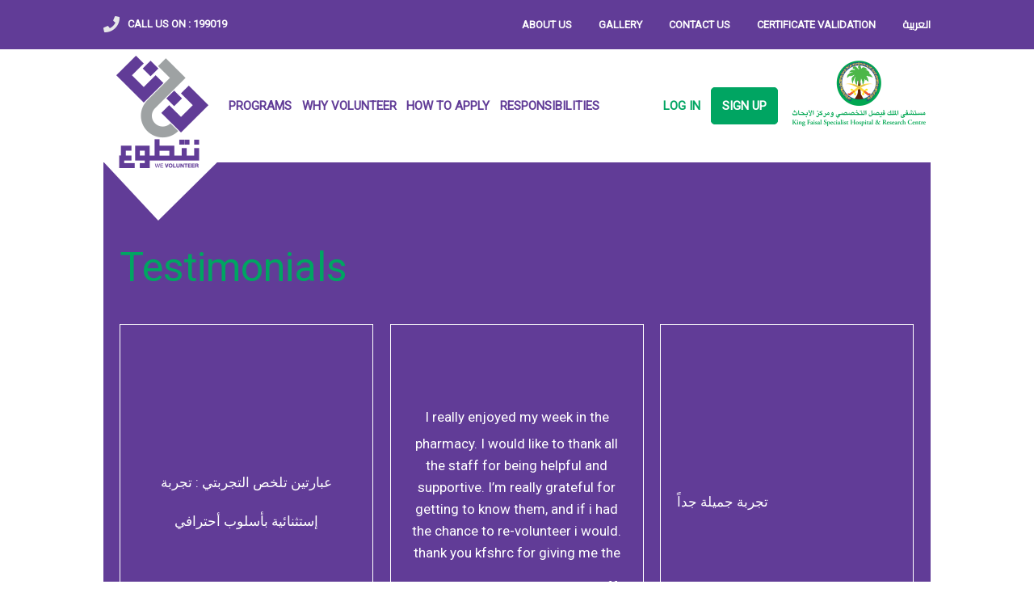

--- FILE ---
content_type: text/html; charset=UTF-8
request_url: https://volunteer.kfshrc.edu.sa/en/testimonials/345
body_size: 4458
content:
<!DOCTYPE html>
<html lang="en">
<head>
  <meta charset="utf-8">
  <title></title>
<meta name="description" content="">
  <meta name="author" content="">

  <!-- Mobile Specific Metas
  –––––––––––––––––––––––––––––––––––––––––––––––––– -->
  <meta name="viewport" content="width=device-width, initial-scale=1">

  <!-- FONT
  –––––––––––––––––––––––––––––––––––––––––––––––––– -->
  <link href="" rel="stylesheet" type="text/css">

  <!-- CSS
  –––––––––––––––––––––––––––––––––––––––––––––––––– -->

  <link href="https://fonts.googleapis.com/css?family=Roboto&display=swap" rel="stylesheet">

  <link href="https://fonts.googleapis.com/css?family=Cairo&display=swap" rel="stylesheet">
  
<link href="https://fonts.googleapis.com/css?family=Lemonada&display=swap" rel="stylesheet">

<link rel="stylesheet" href="https://volunteer.kfshrc.edu.sa/assets/css/jquery.fancybox.min.css">
  <link rel="stylesheet" href="https://volunteer.kfshrc.edu.sa/assets/css/normalize.css">
  <link rel="stylesheet" href="https://volunteer.kfshrc.edu.sa/assets/css/skeleton.css">
  <link rel="stylesheet" href="https://volunteer.kfshrc.edu.sa/assets/css/custom.css">
  	
  <link rel="stylesheet" href="https://volunteer.kfshrc.edu.sa/assets/css/lightslider.css">
  <!-- Favicon
  –––––––––––––––––––––––––––––––––––––––––––––––––– -->
  
  <!--<link rel="icon" type="image/png" href="images/favicon.png"> -->

  <link rel="stylesheet" href="//cdnjs.cloudflare.com/ajax/libs/font-awesome/4.7.0/css/font-awesome.min.css">


<script src="https://ajax.googleapis.com/ajax/libs/jquery/3.7.1/jquery.min.js"></script>
</head>
<body>

<div id="top-menu">
	<div class="container">
		<div class="phone-number">
		Call us on : <span>199019</span>
		</div>
		
		<ul class="top-nav">
			<li><a href="https://volunteer.kfshrc.edu.sa/en/about-us">About Us</a></li>
			<li><a href="https://volunteer.kfshrc.edu.sa/en/gallery">Gallery</a></li>
			<li><a href="https://volunteer.kfshrc.edu.sa/en/contact-us">Contact Us</a></li>
			<li><a href="https://volunteer.kfshrc.edu.sa/en/certificate">Certificate Validation</a></li>
			
			<!--
			<li><a href="https://www.facebook.com/kfshrc" target="_blank" class="facebook"></a></li>
			<li><a href="https://www.instagram.com/KFSHRC/"  target="_blank" class="instagram"></a></li>
			<li><a href="https://twitter.com/kfshrc"  target="_blank" class="twitter"></a></li>
			-->
			<li><a href="https://volunteer.kfshrc.edu.sa/ar/testimonials/345" class="language">العربية</a></li>
		</ul>
	</div>
</div>


<div class="container">
	<div id="main-menu">
		<a href="https://volunteer.kfshrc.edu.sa/en" id="mobile-logo"></a>
		
		<a href="" id="mobile-menu-switch"></a>

		<ul id="left-nav">
		<li><a href="https://volunteer.kfshrc.edu.sa/en" id="logo"></a></li>
		<li><a href="https://volunteer.kfshrc.edu.sa/en/program">Programs</a></li>
		<li><a href="https://volunteer.kfshrc.edu.sa/en/why-volunteer">Why Volunteer</a></li>
		<li><a href="https://volunteer.kfshrc.edu.sa/en/how-to-apply">How to Apply</a></li>
		<!--<li><a href="https://volunteer.kfshrc.edu.sa/en/about-us">About Us</a></li>-->
		<li><a href="https://volunteer.kfshrc.edu.sa/en/volunteer-responsibilities">Responsibilities</a></li>
		<!--</ul>

		<ul id="right-nav">-->
		
		<li class="menu-right">
		<a href="https://www.kfshrc.edu.sa/en/home" target="_blank" id="hospital-logo"><img src="https://volunteer.kfshrc.edu.sa/assets/images/hospital-logo.png" /></a>
		<a href="https://www.kfshrc.edu.sa/en/home" target="_blank" id="hospital-logo-txt">KFSHRC Hospital</a>
		</li>
		
				
		<li class="menu-right"><a href="https://volunteer.kfshrc.edu.sa/en/account/sign_up" id="sign-btn">Sign Up</a></li>
		<li class="menu-right"><a href="https://volunteer.kfshrc.edu.sa/en/account/login">Log in</a></li>
				
		
		
		</ul>
		
		<!--<div class="clear"></div>-->
	</div>
</div>



<div class="container row" id="testimonials" >

<h1>Testimonials</h1>


<div class="four columns testimonials-txt">
<div><span></span>عبارتين تلخص التجربتي : تجربة إستثنائية بأسلوب أحترافي  <span></span></div>
<div>بشير الصافي - متطوع</div>
<!--<div>Students Volunteer Program - Riyadh</div>-->
</div>
<div class="four columns testimonials-txt">
<div><span></span>I really enjoyed my week in the pharmacy. I would like to thank all the staff for being helpful and supportive. I’m really grateful for getting to know them, and if i had the chance to re-volunteer i would. thank you kfshrc for giving me the chance thank you pharmacy staff <span></span></div>
<div>Yara Ashi - Volunteer</div>
<!--<div>Students Volunteer Program - Riyadh</div>-->
</div>
<div class="four columns testimonials-txt">
<div><span></span>تجربة جميلة جداً<span></span></div>
<div>إشراق غاوي - متطوعه</div>
<!--<div>EID AL-ADAHA Celebration Day 2023 - Riyadh</div>-->
</div>
<div class="four columns testimonials-txt">
<div><span></span>العمل التطوعي غير نظرتي للحياة ولنفسي تعلمت ان اعطي بدون مقابل و ايضاً كنت أحس بسعاده عند مساعده الناس و طول الساعات التي تطوعت فيها لم اواجه مشاكل ابداً ، اكتسبت خبرات متعددة ، و كونت صداقات ، و شخصيتي الاجتماعية تطورت أكثر ، و شغفي للحياة عاد ، و لم انسى اللحظات الجميلة التي عشتها في فتره التطوع و أشكر الاستاذ خالد او الدكتور خالد على كل جهد فعله لنا و ايضاً اشكر استاذه ريم مجهودها الكبير في وقت المقابله الشخصيه و البرنامج التعريفي ما انسى اللحظات الجميلة اللتي عشتها معكم .<span></span></div>
<div>دالين جباري - متطوعه</div>
<!--<div>Students Volunteer Program - Riyadh</div>-->
</div>
<div class="four columns testimonials-txt">
<div><span></span>كانت من اجمل التجارب ان لم تكن افضلها التي قضيتها في مساعدة المرضى تجربه جميله جدا انصح الجميع بتجربتها اذا اتيحت لهم الفرصه ؛اشكر جميع القائمين ع هذا البرنامج <span></span></div>
<div>فريال  المالكي  - متطوعه</div>
<!--<div>Students Volunteer Program - Riyadh</div>-->
</div>
<div class="four columns testimonials-txt">
<div><span></span>كانت تجربة جميلة جدا طورت من قدراتي وتعاملاتي مع المراجعين و الموظفين   <span></span></div>
<div>الجازي  القصير - متطوعه</div>
<!--<div>Meet and Greet Volunteer Program - Riyadh</div>-->
</div>
<div class="four columns testimonials-txt">
<div><span></span>كانت تجربة جميلة استهدفت الفئة الاكثر حاجة للمساعدة  و هم فئة المرضى , و كانت التجربة و بيئة العمل التطوعي مليئة بالتعاون و حسن الخلق و المبادرة سواء من الكادر الاداري او الكادر الصحي او العاملين , حظيت بتجربة فريدة لكوني تعاملت مع مختلف الفئات العمرية مما زادت من مستوى الادراك لدي , اتطلع مستقبلا للتطوع .<span></span></div>
<div>صقر المحمدي - متطوع</div>
<!--<div>Meet and Greet Volunteer Program - Riyadh</div>-->
</div>
<div class="four columns testimonials-txt">
<div><span></span>ممتازة واضافت لي الكثير ،اتمنى العودة مرة اخرى للتطوع في البرنامج عندما تسنح لي الفرصة للحصول على المزيد من الخبرة العملية <span></span></div>
<div>Hanan Meqbel - متطوعه</div>
<!--<div>Speech-Language Pathology Volunteer Program - Riyadh</div>-->
</div>
<div class="four columns testimonials-txt">
<div><span></span>تجربة جميلة ومفيده والاهم شعورك بالانتماء في بيئة العمل <span></span></div>
<div>ساره القحطاني  - متطوعه</div>
<!--<div>ALTAKHASSUSI Registration Volunteer  Program  - Riyadh</div>-->
</div>
<div class="four columns testimonials-txt">
<div><span></span>I would like to thank you all for this amazing opportunity, this journey has been a very successful one for me, I<span></span></div>
<div>Ahad  abdullah  - Volunteer</div>
<!--<div>Supply Chain Management Volunteer Program - Riyadh</div>-->
</div>
<div class="four columns testimonials-txt">
<div><span></span>Very enriching and amazing experience. I have gained quality experience and very thankful to all the dietitians who contributed and facilitated my learning experience.. all the best <span></span></div>
<div>Maisa Mortada - Volunteer</div>
<!--<div>Clinical Nutrition Volunteer Program  - Riyadh</div>-->
</div>
<div class="four columns testimonials-txt">
<div><span></span>I would like to thank the clinical dietitians who were kind, compassionate, and knowledgeable during my time as a volunteer. their experience truly shone through their work, as they went above and beyond to provide me with advices and support. Thanks to their guidance, I was able to improve myself more in the field, many more experiences with them to come. <span></span></div>
<div>Hanin Aljifri - Volunteer</div>
<!--<div>Clinical Nutrition Volunteer Program  - Riyadh</div>-->
</div>
<div class="four columns testimonials-txt">
<div><span></span>كانت تجربة مفيدة وعلمتني الكثيرعن مجال سلاسل الامداد والتموين والشغل المطلوب للتعامل مع مشاكله<span></span></div>
<div>عبدالرحمن  البدوي  - متطوع</div>
<!--<div>Supply Chain Management Volunteer Program - Riyadh</div>-->
</div>
<div class="four columns testimonials-txt">
<div><span></span>Volunteering is a beautiful experience that I recommend to everyone. You get the opportunity to learn about a different culture, help people in need, share your knowledge and enjoy life in a totally different way. I dare say this is the best year of my life. Thank you KFSHRC volunteer program for giving me the chance to volunteer.<span></span></div>
<div>Ghadeer Idriss - Volunteer</div>
<!--<div>Meet and Greet Volunteer Program - Riyadh</div>-->
</div>
<div class="four columns testimonials-txt">
<div><span></span>شكراً جزيلاً على إتاحة الفرصة . <span></span></div>
<div>سلمان المطيري - متطوع</div>
<!--<div>Pharmacy Volunteer Program  - Riyadh</div>-->
</div>
<div class="four columns testimonials-txt">
<div><span></span>جميلة ومفيدة جدا<span></span></div>
<div>Nada Alanzi - متطوعه</div>
<!--<div>Nursing Summer Volunteer Program - Riyadh</div>-->
</div>
<div class="four columns testimonials-txt">
<div><span></span>جدًا جدًا جميلة شكرا لجميع موظفين التخصصي افضل بيئة تطوع/عمل عشتها❤️<span></span></div>
<div>Reem Alharbi - متطوعه</div>
<!--<div>Meet and Greet Volunteer Program - Riyadh</div>-->
</div>
<div class="four columns testimonials-txt">
<div><span></span>ادارة التطوع رائعون في تعاملهم شكرا لهم واتمنى لهم التوفيق <span></span></div>
<div>جمال العريفي - متطوع</div>
<!--<div>Meet and Greet Volunteer Program - Riyadh</div>-->
</div>
<div class="four columns testimonials-txt">
<div><span></span>استمتعت، واكتسبت خبرة، وطورت من خلال هذه التجربة مهارات التواصل مع المرضى بشكل فعال، شكرًا لكم على فرصة التطوع الرائعه هذه<span></span></div>
<div>شهد المغذوي - متطوعه</div>
<!--<div>Meet and Greet Volunteer Program - Riyadh</div>-->
</div>
<div class="four columns testimonials-txt">
<div><span></span>كانت تجربة مفيدة..... سعدت بتقديم الخدمات للمرضى و كنت سعيدة بتواجدي مع فريق الصيادلة ذوي الخبرة و أتنمى الشفاء للجميع<span></span></div>
<div>أروى الدسوقي - متطوعة</div>
<!--<div>Pharmacy Volunteer Program  - Riyadh</div>-->
</div>
<div class="four columns testimonials-txt">
<div><span></span>اود ان اشكر جميع القائمين على برنامج التطوع على المعاملة الرائعه والتعاون الرائع ،، كما اود ان اشكر جميع موظفي المختبر على التعاون والمعامله الرائعة . شكراً جزيلاً لكم <span></span></div>
<div>سارا  السلمي - متطوعة</div>
<!--<div>Laboratory Adminstrative support Volunteer Program - Jeddah</div>-->
</div>
 



</div>






<div id="footer">

<div class="container">


<div class="two columns">
<h6>Useful links</h6>
<ul>
<li><a href="https://www.kfshrc.edu.sa/en/home" target="_blank" >KFSHRC Hospital</a></li>
</ul>
</div>

<div class="two columns">
<h6>About volunteer</h6>
<ul>
<li><a href="https://volunteer.kfshrc.edu.sa/en/why-volunteer">Why Volunteer with us</a></li>
<li><a href="https://volunteer.kfshrc.edu.sa/en/how-to-apply">How to Apply</a></li>
<li><a href="https://volunteer.kfshrc.edu.sa/en/testimonials">Testimonials</a></li>
<li><a href="https://volunteer.kfshrc.edu.sa/en/gallery">Gallery</a></li>
</ul>
</div>

<div class="two  columns">
<h6>Programs</h6>
<ul>
<li><a href="https://volunteer.kfshrc.edu.sa/en/program/listing/Riyadh">Riyadh</a></li>
<li><a href="https://volunteer.kfshrc.edu.sa/en/program/listing/Jeddah">Jeddah</a></li>
<li><a href="https://volunteer.kfshrc.edu.sa/en/program/listing/Madina">Madina </a></li>
</ul>

</div>

<div class="two  columns">

<h6>Support</h6>
<ul>
<li><a href="https://volunteer.kfshrc.edu.sa/en/contact-us">Contact Us</a></li>
<li><a href="https://volunteer.kfshrc.edu.sa/en/faqs">FAQs</a></li>
<li><a href="https://volunteer.kfshrc.edu.sa/en/certificate">Certificate Validation</a></li>
</ul>

</div>

<!--
<div class="two  columns">
<h6>Get our updates</h6>

<input type="email"  />

<input type="submit" value="Sign me up" />

</div>
-->

<div class="four  columns">
<h6>Stay Connected</h6>

		<ul class="social-nav">
			<li><a href="https://www.facebook.com/kfshrc" target="_blank" class="facebook"></a></li>
			<li><a href="https://www.instagram.com/KFSHRC/"  target="_blank" class="instagram"></a></li>
			<li><a href="https://twitter.com/kfshrc"  target="_blank" class="twitter"></a></li>
			<li><a href="https://www.linkedin.com/company/king-faisal-specialist-hospital/" target="_blank" class="linkedin"></a></li>
			<li><a href="https://www.youtube.com/channel/UCB5nGai8BMTSUEtUsd0amMw"  target="_blank" class="youtube"></a></li>
		</ul>


<div class="phone" >Call us on : 199019</div>


</div>

</div>


</div>
<script>
var base_url = "https://volunteer.kfshrc.edu.sa/en/";

</script>




<script src="https://volunteer.kfshrc.edu.sa/assets/js/jquery.validate.min.js"></script>
<script src="https://volunteer.kfshrc.edu.sa/assets/js/additional-methods.min.js"></script>

<script src="https://volunteer.kfshrc.edu.sa/assets/js/lightslider.js"></script>

<script src="https://volunteer.kfshrc.edu.sa/assets/js/jquery.inview.min.js"></script>

<script src="https://volunteer.kfshrc.edu.sa/assets/js/countUp-jquery.js"></script>

<script src="https://volunteer.kfshrc.edu.sa/assets/js/jquery.simpleTicker.js"></script>

<script src="https://volunteer.kfshrc.edu.sa/assets/js/Carousel.js"></script>

<script src="https://volunteer.kfshrc.edu.sa/assets/js/jquery.fancybox.min.js"></script>

<script src="https://volunteer.kfshrc.edu.sa/assets/js/ready.js"></script>





</body>
</html>


--- FILE ---
content_type: text/css
request_url: https://volunteer.kfshrc.edu.sa/assets/css/custom.css
body_size: 6099
content:

#top-menu{ background:#613c97; line-height:60px; color:#fff; font-size:13px; position:relative;  z-index:1; }

#top-menu .phone-number{ float:left; text-transform:uppercase; background:url(../images/phone-icon.png) no-repeat left center; padding: 0 0 0 30px; font-weight:bold;  }

#top-menu  ul{ float:right; margin:0; }

#top-menu  .top-nav li , .social-nav li{ display:inline-block; padding:0 30px 0 0; margin:0; font-weight:bold; }

#top-menu  .top-nav li:last-child , .social-nav li:last-child{  padding:0 0 0 0;  }

#top-menu  .top-nav li a , .social-nav li a{ color:#fff; text-transform:uppercase; }

#top-menu  .top-nav li a.facebook , .social-nav li a.facebook{ margin:0 0 -3px 0; display:inline-block; width:9px; height:17px;  background:url(../images/fb-icon.png) no-repeat;  }

#top-menu  .top-nav li a.instagram , .social-nav li a.instagram{ margin:0 0 -3px 0; display:inline-block; width:17px; height:17px;  background:url(../images/insta-icon.png) no-repeat;  }

#top-menu  .top-nav li a.twitter ,  .social-nav li a.twitter{ margin:0 0 -3px 0; display:inline-block; width:16px; height:17px;  background:url(../images/twt-icon.png) no-repeat;  }

#top-menu  .top-nav li a.linkedin ,  .social-nav li a.linkedin{ margin:0 0 -3px 0; display:inline-block; width:17px; height:17px;  background:url(../images/linkedin.png) no-repeat;      background-size: 17px 17px; }

#top-menu  .top-nav li a.youtube ,  .social-nav li a.youtube{ margin:0 0 -3px 0; display:inline-block; width:17px; height:17px;  background:url(../images/youtube.png) no-repeat;      background-size: 17px 17px; }

#top-menu  .top-nav li a.google-plus ,  .social-nav li a.google-plus{ margin:0 0 -3px 0; display:inline-block; width:16px; height:17px;  background:url(../images/google_plus.png) no-repeat;  }



#top-menu  .top-nav li:last-child a{ font-family:"Cairo"; }

.social-nav li a.facebook{ background:url(../images/fb-icon-p.png) no-repeat;  }

.social-nav li a.instagram{ background:url(../images/insta-icon-p.png) no-repeat;  }

.social-nav li a.twitter{ background:url(../images/twt-icon-p.png) no-repeat;  }

/**/

#photo-gallery { height: 300px; margin:30px auto; }

#photo-gallery ul {}

#photo-gallery ul li {
        /* transition: width .5s, height .5s, top .5s, left .5s;
            -webkit-transition: width .5s, height .5s, top .5s, left .5s;
            */
            border:1px solid #fff;
    }
	
	#photo-gallery ul li div{ color:#fff; text-align:center; position:absolute; bottom:0; left:0; width:100%; padding:5px 0; background:RGBA(97,60,151,0.5); }

#photo-gallery ul li img {}

 #photo-gallery   .left,
 #photo-gallery .right {
        cursor: pointer;
}


/**/

#main-menu{ height:140px; width:100%;  } 

#main-menu ul{ margin:0; line-height:140px;  }

#logo{ position:absolute; background:url(../images/logo.png) no-repeat -50px -35px; z-index:1; display:block; width:142px; height:213px; }

#mobile-logo { display:none; margin:10px 0;  background: url(../images/mobile_logo.png) no-repeat ; z-index: 1;  width: 60px; height: 60px; }



#mobile-menu-switch{ display:none; position: absolute; top:10px; right:0; text-align:center;  z-index: 1;  width: 60px; height: 60px; -webkit-backface-visibility: hidden;
backface-visibility: hidden;
-webkit-transition: 500ms ease;
transition: 500ms ease; color:#613c97 }

#mobile-menu-switch:after{
content: "\2630";
font-size: 2em;
color:#613c97; 
line-height: 60px;

}

#mobile-menu-switch.clicked{ transform: rotate(180deg);    }

#mobile-menu-switch.clicked:after { color:#00a562; }


ul#left-nav{  margin:0 0 0 0px; width:100%;  }

#left-nav li{ height:140px; margin:0 1.25% 0 0; display:block; float:left; text-transform:uppercase; font-weight:bold; }

#left-nav li:first-child{ position:relative; height:140px; width:142px; }

#left-nav li:last-child { margin:0; height:140px; }

#left-nav li a:hover{ color:#00a562; text-decoration:none; }

#left-nav li.menu-right{ float:right; margin:0 0 0 1.25%;  }

#left-nav li:last-child, #left-nav li:nth-child(5){ margin:0 0 0 0; }

#left-nav li.menu-right a{ color:#00a562;  }

#left-nav li.menu-right a:hover{ color:#613c97; text-decoration:none; }

#left-nav li.menu-right a#sign-btn{ display:inline; padding:13px; border-radius:5px; color:#fff; background:#00a562; border:1px solid #00a562;  }

#left-nav li.menu-right a#sign-btn:hover{ color:#613c97; background:#fff;  border:1px solid #613c97;}

#left-nav li.menu-right a#hospital-logo{ margin:12px 0 0 0; display:block;  }

#hospital-logo-txt{ display:none; }

#left-nav li#name{ text-transform:capitalize; color:#613c97; }

.clear{ clear:both; }

/* body */

ul#image-gallery li{ position:relative;}

ul#image-gallery li div{ text-align:center; position:absolute; bottom:27px; left:20%; padding:20px; border-radius:4px;   width:60%; color:#613c97; background-color: rgba(255, 255, 255, 0.8); font-size:2rem; font-weight:bold;  color:#613c97; }

/**/

#ceo-msg{ margin:20px 0; }




/**/

#banner{  }

#banner img{ width:100%; }

#page-content h2 {  border-bottom:1px #613c97 solid;  }

#banner > div#fixed-text{  position:absolute; bottom:222px; left:20%; padding:10px; border-radius:4px; width:auto; color:#613c97; background-color: rgba(255, 255, 255, 0.8); font-size:3.5rem; font-weight:bold; color:#00a562; z-index:1; }

/**/

#feedback-box{}

/**/

h2, h1.program_title{ border-bottom:1px #613c97 solid; color:#613c97; font-weight:bold; font-size:3.5rem; line-height:6.5rem; letter-spacing:normal;  }

/**/

.testimonials-txt{ color:#fff; }

.testimonials-txt span{ font-size:3rem; }

.testimonials-txt div:first-child{ padding:20px; height:390px; display:table-cell; vertical-align:middle; text-align:center; font-size:1.7rem; }

.testimonials-txt div:nth-child(2){ text-align:right; font-weight:bold; padding:0 20px; font-size:1.7rem; }

.testimonials-txt div:nth-child(3){ text-align:right; padding:0 20px 20px 20px; font-size:1.7rem; }


.testimonials-vid{ color:#fff; }

.testimonials-vid div:first-child{ font-weight:bold; padding:20px 20px 0px 20px; font-size:1.7rem; }

.testimonials-vid div:nth-child(2){  padding:0 20px; font-size:1.7rem; }

.testimonials-vid div:nth-child(3){ padding:20px;  }

/**/

#testimonials-gallery{ padding:35px 0  0 0; direction:ltr !important;  }

#testimonials-gallery span{
position: absolute;
    font-size: 190px;
    font-family: auto;
    top: -87px;
    z-index: 9999;
	color:#939598;
	letter-spacing:-12px;
}

#testimonials-gallery .testimonials-box{ background:#613c97; padding:20px; font-family: 'Cairo', sans-serif; }

#testimonials-gallery .name{ font-weight:bold; color:#00a562; text-align:center; margin:0 0 10px 0; }

#testimonials-gallery .text{  color:#fff; text-align:center; min-height:72px; }

#testimonials-gallery .link{  padding:10px 0 0  0; text-align:center; }

#testimonials-gallery .link a{  font-weight:bold; color:#00a562;  }


/**/

.view-all{ background:#613c97; color:#fff; width:25%; margin:0 auto 2% auto; display:inline-block; text-align:center; padding:1rem; border-radius:4px;}

.view-all:nth-child(even){ margin:0 20px; }

/**/

#cities-select , #cities-stat-select{
    position: absolute;
    right: 0;
    top: 12px;
}

#years-stat-select{
  position: absolute;
  top: 12px;
  right: 140px;
}



.no-programs{ text-align:center; margin:100px auto; width:95%;}

#programs div{ font-family: 'Lemonada', cursive; height:180px;  border-radius:4px;  margin:0 2% 2% 0; width:23.5%; color:#fff; text-align:center; padding: 0 0 20px 0; }


.program-block{ position:relative;}
.program-block > span{ position:absolute; width:130px; bottom:0px; left:50%; margin:0 0 0 -65px; text-align:center; color:red; font-size:1.55em; }


.program-block span.white{ color:white; font-size:1.5rem; }

.program-block span.white span{ color:red; display: block; }


/**/

#gallery-menu{ list-style: none; text-align: right; margin: -60px 0 0 0; }

#gallery-menu li{ display: inline-block; color: #fff; margin: 0 0 0 10px ; }

#gallery-menu li a{ color: #fff; }

/**/


#video-list{ margin:50px 0; }

#video-list div.video-gallery-block{  border: 1px solid #fff;  margin:0 2% 2% 0; width:32%; color:#fff;  padding: 0 0 0px 0; position: relative; }

#video-list div.video-gallery-block a {display: block;}

#video-list div.video-gallery-block img{ display: block; }


#video-list  div.video-gallery-block h3{ text-align: center; color: #fff; font-size: 1.5rem; padding:5px 10px; background: RGBA(97,60,151,0.5); margin: 0; position: absolute; left: 0; bottom: 0; width: 100%; box-sizing: border-box;}

#video-list .video-gallery-block:nth-child(3n+0){   margin:0 0% 2% 0;  }


#video-list  div.video-gallery-block  .play {
  background: url(../images/play-icon.png) no-repeat center center;
  background-size: contain;
  position: absolute;
  left: 50%;
  top: 50%;
  width: 60px;
  height: 60px;
  margin: -30px 0 0 -30px;
}


/**/

#gallery-list{ margin:50px 0; }

#gallery-list div.gallery-block{   margin:0 2% 2% 0; width:23.5%; color:#fff;  padding: 0 0 20px 0; }

#gallery-list .gallery-block:nth-child(4n+1){   margin:0 0% 2% 0;  }


/**/

#programs div a , #gallery-list div a{ color:#fff;}

#programs div h3{  padding:20px 20px 0 20px; font-size:1.8rem; }

#gallery-list div h3{  padding:10px 0; margin:0; font-size:1.8rem; }

#programs div:nth-child(4n) , #gallery-list div:nth-child(4n) {margin-right:0;}

#programs div:nth-child(3n+0){background:#613c97;}
#programs div:nth-child(3n+1){background:#00a562;}
#programs div:nth-child(3n+2){background:#939598;}

	.program-block , .gallery-block{ transition: transform .2s;}
	.program-block:hover , .gallery-block:hover{ transform: scale(1.1); }


.on-hold{ font-weight:bold; color:red; font-size:1.55em; margin:10px 0; }

.confirmation-link{ display: inline-block; color: #fff; padding:5px 10px; margin: 0 10px; background: #613c97; border-radius: 5px; border:1px solid #613c97; }

.confirmation-link:hover{ color: #613c97;  background: #fff;x; border:1px solid #613c97; }


/**/

#gallery-desc h2{ color: #fff; font-size:3.0rem; line-height:3.0rem; padding:0 0 2.0rem 0; font-weight:normal; border-bottom:1px solid #fff; }

/**/

.center{ text-align:center; }

#how-to-apply , #default-page, #contact-us{ background:#613c97; padding:100px 70px; min-height:500px; }

#how-to-apply.why-volunteer{ background:#00a562; }


.page-min-height{ color:#613c97; min-height:500px; }

#how-to-apply h1 ,  #default-page h1  {   color:#00a562; }

#how-to-apply.why-volunteer h1{ color:#613c97; } 

#how-to-apply  , #text-area{  color:#fff; }


.how-to-apply-block , #want-to-start-txt  {padding:20px;}

.how-to-apply-block h2 ,  #want-to-start-txt h2{ border:none; margin-left:120px; line-height:normal; }

.how-to-apply-block img { float:left; max-width:100px;}

#want-to-start-txt #add-info{ float:left; max-width:100px;}

.how-to-apply-block , #want-to-start-txt  { background:#fff;  margin: 0 0 20px 0; min-height:100px;  }

.how-to-apply-block  div { margin:0 0 0 120px; color:#613c97;   }

.how-to-apply-block  a { background: #613c97; color: #fff; display: inline-block; text-align: center; min-width:100px; padding: 1rem; border-radius: 4px; }



#want-to-start-txt{   background:#fff; }

#want-to-start-txt h2{ margin-top: 32px; }


#additional-info{ display:none; }

/**/

#contact-us{ color:#fff; }

#contact-us label{ font-weight:normal; }


#contact-us input[type=text] , 
#contact-us select , 
#contact-us textarea , 
#contact-us input[type=email] ,
#contact-us input[type=number] ,
#sign-up input[type=text] ,
#sign-up input[type=number] ,
#sign-up select ,
#sign-up textarea ,
#sign-up input[type=email] ,
#sign-up input[type=password] ,
#my-profile input[type=text] ,
#my-profile select ,
#my-profile textarea ,
#my-profile input[type=email] ,
#my-profile input[type=password],
#my-profile input[type=number] ,
#account-main input[type=text] ,
#account-main select ,
#account-main textarea ,
#account-main input[type=email] ,
#account-main input[type=password],
#account-main input[type=number],
#account-main input[type=date] , 
#change-password input[type=password]
{ width:100%; color:#613c97; }

#contact-us textarea{ min-width:100%; min-height:150px; color:#613c97; }

.message-div{ position:relative; }

.message-div div#counter{ position:absolute; bottom:22px; right:6px; line-height:30px; color:black; width:50px; }

#my-profile input[type=file] { width:100%; color:#613c97; height:38px; padding:6px 10px; border:1px solid #613c97; border-radius:4px; box-sizing:border-box; }

#sign-up select.dob , #my-profile  select.dob { width:32%;}

#contact-us input[type=submit] , #contact-us input[type=reset] { border:1px solid #fff; color:#fff; font-weight:normal; }

#sign-up input[type=submit],
#sign-up input[type=reset],
#change-password input[type=reset],  #change-password input[type=submit],
#my-profile input[type=submit],
#my-profile input[type=reset] , #account-main input[type=reset] , #account-main  input[type=submit] 
{ border:none; color:#fff; background:#613c97; font-weight:normal; }

#phone-details , #email-details {  min-height:60px; padding:0 0 0 60px;  font-size:2.4rem; }

#phone-details{ background:url(../images/phone-icon_2.png) no-repeat 0 10px;}

#email-details{ background:url(../images/email_icon.png) no-repeat 0 10px; }

#email-details a{ color:#fff;}

#specify_relationship_div{ display:none; }


/**/

#page-banner { position:relative;  }

#page-banner div { position:absolute;  width:40%; top:100px; left:10%;
    padding: 20px;
    border-radius: 4px;
    background-color: rgba(255, 255, 255, 0.6);
 }

#page-banner div.program-banner{   width:40%; top:50%; left:10%; margin:-50px 0 0 0; }

#page-banner div  h1.white{ color:#fff;  }

#page-banner div  h1{ color:#00a562; margin-bottom:0;    }


#page-banner > img{ width:100%; }

/**/

#stats-block{ margin:30px auto; }

#stats{ margin:0 auto 20px auto; }

.program-stats, .hours-stats , .volunteers-stats { height:70px; padding:80px 0 0 125px; font-size:6.2rem; line-height:4rem; color:#613c97; }

.program-stats div, .hours-stats div, .volunteers-stats div{ font-size:1.8rem; font-weight:bold; text-transform:uppercase;  }

.volunteers-stats{ background:url(../images/volunteer-icon.png) no-repeat bottom left; }

.hours-stats{ background:url(../images/clock-icon.png) no-repeat bottom left; }

.program-stats{ background:url(../images/hands-icon.png) no-repeat bottom left; }

/**/

#testimonials h1{  padding:10rem 2% 0 2%;  color:#00a562; }

#testimonials{ background:#613c97; margin:0 auto 30px auto; }

#testimonials.no-bg{ background:transparent; margin:0 auto 30px auto; }

#testimonials div.four{ border:1px solid #fff; margin:2% 0 2% 2%; }

#testimonials a{ color:#fff; text-decoration:underline; }

#testimonials a:hover{ text-decoration:none; }

/**/

#sign-up{ margin:80px auto; max-width:700px; }

#change-password{ margin:80px auto; max-width:500px; }

#sign-up h1 ,  #account-main  , #my-profile , #change-password{ color:#613c97; }

#sign-up  label , #my-profile label , #account-main label , #change-password label{ line-height:38px; font-weight:normal; color:#613c97; display:inline-block; }

#sign-up .columns , #change-password .columns{ position:relative; }



span.error , p.error{ color:#f00 !important; }

 p.correct{ color:#00A562 !important; }

label.error{ position:absolute; right:0; top:0; color:#f00 !important;  }

/**/

.faq{ background:#fff; padding:0 20px 0px 40px ; margin: 0 0 20px 0; color:#613c97; }

.faq h2{ font-size:1.8rem; border:none; margin:0; }

.faq h2 span{ margin:0 0 0 -20px; }

.faq div span{ margin:0 0 0 -25px; position:absolute; }

.faq .answer{ padding: 0 0 20px 5px; font-size:1.8rem;   }

.faq .answer a{ color:#00a562; text-decoration:underline; }

.faq .answer p:last-child{ margin:0; }

/**/



#account-top-menu{
line-height:60px;
background: rgb(255,255,255);
background: linear-gradient(90deg, rgba(255,255,255,1) 50%, rgba(190,191,193,1) 100%)
}

#account-right-menu{ float:right; margin:0; padding:0; }

#account-right-menu li{ display:inline-block; padding:0 30px 0 0; margin:0; }

#account-right-menu li:last-child , #account-right-menu li:last-child{  padding:0 0 0 0;  }

#account-main-menu #logo{ background:url(../images/logo.png) no-repeat -65px -42px; margin:-40px 0 0 0 ; width:117px; height:141px;}

#account-left-nav{ padding:0; margin:0 0 0 136px;  }

#account-left-nav li{ line-height:60px;  display:inline-block; padding:0 30px 0 0; margin:41px 0 0 0; }

#account-left-nav .top-menu{ display:none; }

.green-line{ background:#00A562; height:20px; margin:10px 0 30px 0; }

/**/

#my-profile{ min-height:600px; max-width:900px; }

#my-profile .row{ margin: 0 0 20px 0;  }

.radio-label{ line-height:38px; width:50px; padding: 0 10px; }

.view{ line-height:38px;  }


/**/

.my-program{ background:#F1F2F2; margin-bottom:15px; padding:15px 50px; color:#613c97; }

.my-program h5{ margin-bottom:0;  }

.my-program img{ width:100%; }

.my-program .status{ text-align:center; border-bottom:3px solid; font-size:1.8rem; line-height:3.5rem;  }

.my-program .status.pending{ border-color:#939598; color:#939598; }

.my-program .status.rejected{ border-color:#F59B38; color:#F59B38; }

.my-program .status.in-progress{ border-color:#613C97; color:#613C97; }

.my-program .status.completed{ border-color:#00A562; color:#00A562;}

#my-programs .columns.three{ background:#E6E7E8; height:180px; position:relative; }

#my-programs .columns.three a{ position:absolute; width:100%; bottom:0; left:0; line-height:30px; text-align:center; color:#613c97; display:inline-block; }

.hours{ margin:15px 0 0 0;  width:50%; float:left; text-align:center; color:#00A562; }

.completed + .hours{ margin:15px auto 0 auto; float:none;}

.purple{ color:#613c97; }

.hours div{ font-size:4rem;  }



.hours div:last-child{ font-size:1.5rem;  }

.count{ width:100%;  font-size:3rem; color:#fff; margin:40px 0; text-align:center;  }

.approvers-list{
    width: 100%;
    font-size: 2rem;
    color: #fff;
    margin: 10px 0;
    text-align: center;
}

.rejected-div{  font-size:1.7rem; color:#fff; margin:40px 20px 20px 20px;  }

.stars-div { text-align:right; color:#D1D3D4; }

.checked {
  color: #613c97;
}

/**/

#my-program{ color:#613c97; }

#my-program div img{ width:100%; }

#my-program .center-div{ margin:50px auto; float:none; }

#my-program .purple{ background:#613c97; }

#my-program .white{ background:#fff; margin:3px; }

#my-program .white-font{ color:#fff; }

#my-program .status{ background:#fff; color:#613c97; font-size:3rem; text-align:center; }

#my-program .hours{ margin:40px 0; }

#my-program .row.white{ line-height:6rem; font-size:2.5rem; color:#00A562; text-align:center;  }

/**/

.msg-box{ color:#f00; text-align:center; padding:20px; }

.msg-box a{ color:#f00; text-decoration: underline; }

/**/

.ticker {
  font-size: 1.7rem;
  padding: 10px;
  position: relative;
  overflow: hidden;
  background-color:#613c97;
  color:#fff;
}

.ticker ul {
  width: 100%;
  position: relative;
}

.ticker ul li {
  width: 100%;
  display: none;
}


/**/

#survey{ max-width:800px; }

#survey h1 , h5{ color:#613c97; }

#survey label{ display:inline; font-weight:normal; padding:0 10px; }

#survey  label.error{ margin:-1.3rem 0 1rem 0; display:none; position:relative; font-size:1.5rem; text-transform:capitalize; padding:0; }

#survey textarea{ width:100%; }

#survey select{ max-width:200px; width:100%; }

#msg-box{ margin:100px 0; }

/**/

.box{ width:50%; margin: 0 auto;}

.box table{ width:100%;}

.box table tr th{ border-bottom:6px solid #fff; border-right:6px solid #fff; text-align:center; color:#fff; font-size:2rem; }

.box table tr th:first-child{ background:#613c97; padding:12px 15px;  }

.box table tr th:nth-child(2){ background:#939598;  text-align:center; padding:12px 15px; }

.box table tr th:last-child{ background:#00A562; border-right:none; padding:12px 15px;  }


.box table tr td{ border-bottom:none; border-right:6px solid #fff; }

.box table tr td:first-child{ background:#E3DFEA; color:#613c97; padding:12px 15px; }

.box table tr td:nth-child(2){ background:#EBEBEC; color:#939598; text-align:center; padding:12px 15px;  }

.box table tr td:last-child{ background:#00A562; border-right:none; text-align:center; padding:0;  }

.box table tr td:last-child a{  color:#fff;  }

.white-font{ color:#fff !important; text-transform:uppercase; }

.interview-line{ position:relative; padding:0 10px 10px 10px; }

#account-main .interview-line  label.error{ position:relative; display:none; line-height:normal;  }

.interview-line.purple{ background:#613c97; padding:5px  10px; color:#fff; }

.interview-line.purple a{ color:#fff; }

.interview-line.purple a:hover{ color:#00A562; }

.time-div{ padding:10px 0; position:relative; }

.time-container span{ border:1px solid #00A562; padding:5px; border-radius:5px; color:#00A562; margin:5px; }

.time-container input {
  position: absolute;
  opacity: 0;
  cursor: pointer;
  height: 0;
  width: 0;
}

.time-container input:checked ~ span {
  background-color: #00A562;
  color:#fff;
}




/**/

.row.title{ border-bottom:10px solid #613c97; margin:0 0 15px 0; }

.green-4{ color:#00A562; font-size:3.6rem; }

.green{ color:#00A562;  }

.download-btn{ background: #613c97; border:1px solid #613c97;  color: #fff; display: inline-block; text-align: center; padding: 1rem; border-radius: 4px; }

.download-btn:hover{ background: #fff; color:#613c97;   }

.center-4{ /*text-align:center;*/  font-size:3.6rem; }



/**/

#account-main{ min-height:600px;}

#prograss-section{ font-weight:bold; }

#prograss-section a{ color:#F59B38; text-decoration:underline; } 

#prograss{ width:100%; background:#613c97; height:20px; border-radius:5px; margin:10px 0; }

.columns.eight h3{ margin:2rem 0; }


/**/

.calendar table{ background:#613c97; width:100%;  }

.calendar table th{ text-align:center; border:1px solid #fff;  color:#fff; width:12.5%; }

.calendar table td{ text-align:center; border:1px solid #fff; color:#fff; width:12.5%; padding: 5px 5px; }

.calendar table td input[type=checkbox]{ margin:5px 0 0px 0; width:20px; height:20px;  }

.four.columns , .six.columns , .twelve.columns { position:relative; }



/* footer*/
#footer{ background:#e1e1e1; padding:50px 0; }

#footer h6{ color:#58595b; font-weight:bold; }

#footer ul{ margin:0;}

#footer ul.social-nav{ padding:7px 0 30px 0; }

#footer ul li{ margin:0; list-style:none;  }

#footer ul li a{ font-size:1.3rem; color:#58595b;  font-weight:bold; }

#footer ul li a:hover{  color:#613c97;  }

#footer input[type=email]{ border:none; width:100%; }

#footer input[type=submit]{ border:none; background:#613c97; color:#fff; font-weight:bold;  }

#footer .phone{ color:#613c97; text-transform:uppercase; font-weight:bold; }


@media (max-width: 550px) {
	
	.box{ width:100%; margin:0; }
	
	.phone-number, #account-top-menu , #logo{ display:none; }
	
	#account-left-nav{ margin:0; }
	
	#account-left-nav .top-menu{ display:block; }
	
	#mobile-logo { display:block;   }

	#mobile-menu-switch{ display:block; } 

	#main-menu { min-height:80px; height:auto; }

	#main-menu ul { line-height:60px;  padding:0; }
	
	
	
	#left-nav , #account-left-nav{ display:none; }
	
	#left-nav li:first-child { display:none; }
	
	#left-nav li , #account-left-nav li { line-height:60px; height: 60px; margin: 0; display: block; float:none;  }
	
	#left-nav li.menu-right {  float: none; margin:0; line-height:60px; height: 60px; }

	#left-nav li.menu-right a#hospital-logo{ display:none; }
	
	#left-nav li.menu-right a#hospital-logo-txt{ display:block; }
	
	#left-nav li.menu-right a#sign-btn { display: inline; padding:0; border-radius: 0px; color:#00a562; background:transparent;  border:none; }

	#left-nav li.menu-right a#sign-btn:hover {border:none;  background:transparent; }
	
	
	#banner > div#fixed-text{ display:none; }
	
	
	#cities-select{
    position:relative;
    right: auto;
    top: auto;
	}
	
	
	ul#image-gallery li div { bottom: 0; left: 0; padding:10px 2.5%; border-radius: 0px; width: 95%; font-size:1.5rem; }
	
	.container{ padding:0; margin:0 auto; width: 95%; }
	
	.volunteers-stats{ background:url(../images/volunteer-icon.png) no-repeat 13px 100%; }

	.program-stats{ background:url(../images/hands-icon.png) no-repeat 7px 100%; }
	
	#page-banner div.program-banner , #page-banner div{ width:auto; position:relative; margin:0; padding:0; top:auto; left:auto; }
	
	#programs div { margin: 0 0 2% 0; width: 100%; }
	
	#how-to-apply, #default-page, #contact-us{ padding: 3% 3% 0 3%; }
	
	#how-to-apply , #default-page , #contact-us{ margin:0 auto 3% auto; }
	
	.faq h2{ margin:20px 0; line-height:normal;   }
	
	#default-page{  padding: 3%; min-height:auto; }
	
	#testimonials{ padding:4% 0 0 0; }
	
	#testimonials div.four { margin:0 4% 4% 4%; width:92%; }
	
	#testimonials div.four:first-child { }
	
	#footer{ padding:0 0 2rem 0; }
	
	#footer h6{ margin:2rem 0; }
	

}

--- FILE ---
content_type: application/javascript
request_url: https://volunteer.kfshrc.edu.sa/assets/js/Carousel.js
body_size: 11454
content:
/**
 * Created by tingyuan on 15/12/29.
 */
;
(function ($) {
    if ($ === undefined) {
        return;
    }

    var defaultConfig = {
        num: 3, //要显示的数量，应该是个奇数
        maxWidth: 250, //代表中央图片的宽度
        maxHeight: 150, //中央图片的高度
        autoPlay: true, //是否自动滚动播放
        showTime: 1000, //autoPlay为true时这个属性才有用
        animationTime: 300, //
        scale: 0.8,
        distance: 50
    };


    function getzIndexValue(num, direction) {
        var zIndexs = [];
        for (var i = 0; i < num; i++) {
            if (i <= (num - 1) / 2) {
                zIndexs.push(i);
            } else {
                zIndexs.push((num - 1) / 2 - i);
            }
        }
        if (direction === 'left') {
            zIndexs.reverse();
            return zIndexs;
        }
        if (direction === 'right') {
            return zIndexs;
        }

    }

    function scroll($container, direction) {
        if ($container.data('isanimating')) {
            return;
        }
        var config = $container.data('config');
        var halfShowNum = (config.num - 1) / 2;
        var scales, i, newIndex;
        var totalNum = $container.data('totalNum');
        var targetCss;
        var firstIndexBeforeScroll, lastIndexBeforeScroll;
        if (direction === 'left') {
            newIndex = ($container.data('index') - 1 + totalNum) % totalNum;
        } else if (direction === 'right') {
            newIndex = ($container.data('index') + 1) % $container.data('totalNum');
        } else {
            return;
        }
        // $container.find('ul li').stop(true, true);
        var tempIndexsInfo = getShowIndexs($container);
        firstIndexBeforeScroll = tempIndexsInfo.indexs[0];
        lastIndexBeforeScroll = tempIndexsInfo.indexs[config.num - 1];
        $container.data('index', newIndex);
        var showIndexsInfo = getShowIndexs($container);
        var zIndexs = getzIndexValue(config.num, direction);
        if (totalNum === config.num) {
            animationTimeForEdge = 0
        } else if (totalNum - config.num === 2) {
            animationTimeForEdge = config.animationTime / 2;
        } else {
            animationTimeForEdge = config.animationTime;
        }

        /*
         showIndexsInfo = {
         indexs: [5, 6, 0, 1, 2]
         hashIndexs: {
         '5': 0,
         '6': 1,
         '0': 2,
         '1': 3,
         '2': 4
         }
         }
         */
        $container.find('ul li').each(function (index, element) {

            i = showIndexsInfo.hashIndexs[index];

            if (i !== undefined) {
                scales = Math.pow(config.scale, Math.abs(i - halfShowNum));
                $container.data('isanimating', true);
                $(element).css({
                    display: 'block',
                    'z-index': zIndexs[i] + 9999
                }).animate({
                    width: scales * config.maxWidth,
                    height: scales * config.maxHeight,
                    left: i * config.distance + (1 - scales) * config.maxWidth * Number(i > halfShowNum),
                    top: (1 - scales) * config.maxHeight / 2
                }, config.animationTime, function () {
                    $container.data('isanimating', false);
                });

            } else {
                scales = Math.pow(config.scale, halfShowNum);
                //if(direction === 'right' && index === firstIndexBeforeScroll){
                //    console.log('right' + index);
                //} else if(direction === 'left' && index === lastIndexBeforeScroll) {
                //    console.log('left' + index);
                //}

                targetCss = {
                    display: 'none',
                    left: halfShowNum * config.distance + (1 - scales) * config.maxWidth / 2,
                    top: 0
                };
                if (direction === 'left' && index === lastIndexBeforeScroll) {

                    $(element).css('z-index', -1).animate({
                        left: "-=" + config.distance + "px"
                    }, config.animationTime, function () {
                        $(element).css(targetCss);
                    });
                } else if (direction === 'right' && index === firstIndexBeforeScroll) {

                    $(element).css('z-index', -1).animate({
                        left: "+=" + config.distance + "px"
                    }, config.animationTime, function () {
                        $(element).css(targetCss);
                    });
                } else {
                    $(element).css({
                        display: 'none',
                        width: scales * config.maxWidth,
                        height: scales * config.maxHeight,
                        left: halfShowNum * config.distance + (1 - scales) * config.maxWidth / 2,
                        top: 0
                    });
                }
            }

        });
    }

    function getConfig(newConfig) {
        var config = null;
        if (typeof newConfig === 'object' && newConfig !== null) {
            config = {};
            for (var prop in defaultConfig) {
                if (defaultConfig.hasOwnProperty(prop)) {
                    config[prop] = defaultConfig[prop];
                }
            }
            for (prop in newConfig) {
                if (newConfig.hasOwnProperty(prop) && config.hasOwnProperty(prop)) {
                    config[prop] = newConfig[prop];
                }
            }
        }
        return config;
    }

    function getShowIndexs($container) {
        var showIndexs = [];
        var temp;
        var halfShowNum = ($container.data('config').num - 1) / 2;
        var currentIndex = $container.data('index') || 0;
        var totalNum = $container.data('totalNum') || 0;
        for (var i = -halfShowNum; i <= halfShowNum; i++) {
            temp = currentIndex + i;
            showIndexs.push((temp < 0 ? (temp + totalNum) : temp) % totalNum);
        }
        var hashIndexs = {};
        for (i = 0; i < showIndexs.length; i++) {
            hashIndexs[showIndexs[i]] = i;
        }
        return {
            indexs: showIndexs,
            hashIndexs: hashIndexs
        };
    }

    function initStyle($container) {
        var showIndexsInfo = getShowIndexs($container);

        var zIndex = 9999;
        var scales;
        var config = $container.data('config');
        var halfShowNum = (config.num - 1) / 2;
        var listWidth = halfShowNum * config.distance * 2 + config.maxWidth;
        var containerWidth = $container.width();
        var containerHeight = $container.height();
        if (containerWidth < listWidth) {
            $container.width(listWidth);
        }
        if (containerHeight < config.maxHeight) {
            $container.height(config.maxHeight);
        }
        $container.find('ul li img').css({
            width: "100%",
            height: "100%"
        });
        $container.find('ul').css({
            position: 'relative',
            width: listWidth,
            height: config.maxHeight,
            'list-style': 'none',
            padding: 0,
            margin: 0,
            marginLeft: '50%',
            left: -listWidth / 2,
            top: ($container.height() - config.maxHeight) / 2
        });

        $container.find('.left').css({
            position: 'absolute',
            left: 10,
            top: '50%',
            'z-index': 9999 + $container.data('totalNum') + 1
        });

        $container.find('.right').css({
            position: 'absolute',
            right: 10,
            top: '50%',
            'z-index': 9999 + $container.data('totalNum') + 1
        });

        $container.find('ul li').each(function (index, element) {
            var i = showIndexsInfo.hashIndexs[index];
            if (i !== undefined) {
                scales = Math.pow(config.scale, Math.abs(i - halfShowNum));
                zIndex = 9999 + (i > halfShowNum ? (config.num - 1 - i) : i);
                $(element).css({
                    display: 'block',
                    position: 'absolute',
                    'z-index': zIndex,
                    overflow: 'hidden',
                    width: scales * config.maxWidth,
                    height: scales * config.maxHeight,
                    left: i * config.distance + (1 - scales) * config.maxWidth * Number(i > halfShowNum),
                    top: (1 - scales) * config.maxHeight / 2
                });
            } else {
                scales = Math.pow(config.scale, halfShowNum);
                $(element).css({
                    display: 'none',
                    position: 'absolute',
                    overflow: 'hidden',
                    width: scales * config.maxWidth,
                    height: scales * config.maxHeight,
                    left: halfShowNum * config.distance + (1 - scales) * config.maxWidth / 2,
                    top: 0
                });
            }

        });
    }


    $.fn.carousel = function (param) {
        var config;
        var totalNum;
        var $target;
        $(this).each(function(index, target) {
            $target = $(target);
            if (typeof param === 'object' && param !== null) {
                config = getConfig(param);
                totalNum = $target.find('ul li').length;
                if (totalNum <= 0 || totalNum % 2 === 0) {
                    return;
                }
                if (config.num <= 0 || config.num > totalNum) {
                    config.num = totalNum;
                }
                $target.data('config', config);
                $target.data('index', 0);
                $target.data('totalNum', totalNum);
                initStyle($target);

                $target.find('.left').off('click').on('click', (function($target) {
                    return function() {
                        scroll($target, 'left');
                    }
                })($target));
                $target.find('.right').off('click').on('click',(function($target) {
                    return function() {
                        scroll($target, 'right');
                    }
                })($target));

                (function($target) {
                    var autoPlay;
                    clearInterval($target.data('auto'));
                    if($target.data('config').autoPlay) {
                        autoPlay = setInterval(function() {
                            scroll($target, 'right');
                        }, $target.data('config').showTime);
                        $target.data('auto', autoPlay);
                        $target.find('ul').off('mouseenter').on('mouseenter', function() {
                            clearInterval($target.data('auto'));
                        }).off('mouseleave').on('mouseleave', function() {
                            autoPlay = setInterval(function() {
                                scroll($target, 'right');
                            }, $target.data('config').showTime);
                            $target.data('auto', autoPlay);
                        });
                    } else {
                        $target.find('ul').off('mouseenter').off('mouseleave');
                    }
                })($target);
            }

        });

    };

})(jQuery);


--- FILE ---
content_type: application/javascript
request_url: https://volunteer.kfshrc.edu.sa/assets/js/ready.js
body_size: 12678
content:
$(document).ready(function(){


	$( ".display-gallery" ).click(function(e) {
		e.preventDefault();
		
		$.ajax({url: $(this).attr("href") , success: function(result){
			$("#gallery-list").html(result);
		  }});
		
	});
	
	//////////////////////////////////////////////////////
	
	$('[data-fancybox="images"]').fancybox({
	  afterLoad : function(instance, current) {
		var pixelRatio = window.devicePixelRatio || 1;

		if ( pixelRatio > 1.5 ) {
		  current.width  = current.width  / pixelRatio;
		  current.height = current.height / pixelRatio;
		}
	  }
	});
	
	///////////////////////////////////////
	
	
	 $('#photo-gallery').carousel({
            num: 5,
            maxWidth: 450,
            maxHeight: 300,
            distance: 50,
            scale: 0.6,
            animationTime: 1000,
            showTime: 1000000
	});

	
	
	///////////////////////////////////////////////////
	
	$( "#cities-stat-select" ).change(function() {
		var city = $("#cities-stat-select option:selected").val();
		var year_select = $("#years-stat-select option:selected").val();

		var final_select = city+"-"+year_select;
		

			$("#app-stats").text( window.cities[final_select][0] );
			$("#hour-stats").text(  window.cities[final_select][1] );
			$("#program-stats").text( window.cities[final_select][2] );

	});


		///////////////////////////////////////////////////
	
		$( "#years-stat-select" ).change(function() {
			var city = $("#cities-stat-select option:selected").val();
			var year_select = $("#years-stat-select option:selected").val();
	
			var final_select = city+"-"+year_select;
			
	
				$("#app-stats").text( window.cities[final_select][0] );
				$("#hour-stats").text(  window.cities[final_select][1] );
				$("#program-stats").text( window.cities[final_select][2] );
	
		});

	///////////////////////////////////////////////////
	
	$( "#cities-select" ).change(function() {
		
		var city = $("#cities-select option:selected").val();
		
		var url = window.base_url;
		
		window.location =  url + "program/listing/"+city;
	
	});
	
	
	$( ".question" ).click(function(e) {
		
		e.preventDefault();
		
		var div = $(this).attr("href");
		
		$(".answer").css("display","none");
		
		$(div).css("display","block");
	
	});
	
	///////////////////////////////////////////////////////////////////
	
	var page_url = window.location.href;

	var msg = "Required";

	var full_week = 5;

	var min_length = "Please select at least "+full_week+" days";

	if( page_url.indexOf("/ar/") > -1 ){
		msg = "الرجاء التحديد";
		min_length = "الرجاء اختيار "+full_week+" أيام على الأقل";
	}

	$("#signupForm").validate({
			rules: {
				first_name: "required",
				last_name: "required",
				city: "required",
				country: "required",
				day: "required",
				month: "required",
				year: "required",
				gender: "required",
				password: {
					required: true,
					minlength: 6
				},
				confirm_password: {
					required: true,
					minlength: 6,
					equalTo: "#password"
				},
				email: {
					required: true,
					email: true
				},
				confirm: "required"
			},
			messages: {
				first_name: msg,
				last_name: msg,
				password: {
					required: msg,
					minlength: msg
				},
				confirm_password: {
					required: msg,
					minlength: msg,
					equalTo: msg
				},
				email: msg,
				day: msg,
				month: msg,
				year: msg,
				confirm: msg
			}
		});
		
		
		/*
						first_name: "Please enter your first name",
				last_name: "Please enter your last name",
				password: {
					required: "Please provide a password",
					minlength: "Your password must be at least 6 characters long"
				},
				confirm_password: {
					required: "Please provide a password",
					minlength: "Your password must be at least 6 characters long",
					equalTo: "Please enter the same password as above"
				},
				email: "Please enter a valid email address",
				day: "Select Date of Birth",
				month: "Select Date of Birth",
				year: "Select Date of Birth",
				confirm: "Please Accept Responsabilities"
		*/
				

	///////////////////////////////////////////////////////////////////
	
	$("#login_form").validate({
			rules: {
				password: {
					required: true,
					minlength: 6
				},
				email: {
					required: true,
					email: true
				}
			},
			messages: {
				password: {
					required: msg,
					minlength: msg
				},
				email: msg
			}
		});
		
		
		/*
		password: {
					required: "Please provide a password",
					minlength: "Your password must be at least 6 characters long"
				},
				email: "Please enter a valid email address"
		
		*/
		
		
	///////////////////////////////////////////////////////////////////
	
	
	
	var page_url = window.location.href;

	var msg = "Required";
	var msg_2 = "This field is required.";

	if( page_url.indexOf("/ar/") > -1 ){
		msg = "الرجاء التحديد";
		msg_2 = "يجب تعبئة هذا الحقل";
	}
	
	
	
	$("#myProfileForm").validate({
			rules: {
				first_name: "required",
				last_name: "required",
				middle_name: "required",
				first_name_ar: { required: function(element){ return $("#first_name_ar").length == 1; } } ,
				last_name_ar: { required: function(element){ return $("#last_name_ar").length == 1; } } ,
				middle_name_ar: { required: function(element){ return $("#middle_name_ar").length == 1; } } ,
				city_id: "required",
				country_id: "required",
				day: "required",
				month: "required",
				year: "required",
				mobile:{
					required: true,
					minlength: 10
				},
				gender: "required",
				special_needs: "required",
				special_needs_desc:{ required:'#special_needs_2:checked' },
				health_condition:"required",
				health_condition_desc:{ required:'#health_condition_2:checked' },
				employment_id:  "required" ,
				education_id:  "required" ,
				specialty_id:  "required" ,
				skill_id:  "required" ,
				interest_id:  "required" ,
				er_first_name:  "required" ,
				er_last_name:  "required" ,
				er_phone:{
					required: true,
					minlength: 10
				}, 
				relationship:  "required" ,
				specify_relationship:  { required: function(element){ return $("#relationship option:selected").val() == "other"; } }
			},
			messages: {
				first_name: msg,
				last_name: msg,
				middle_name: msg,
				first_name_ar: msg,
				last_name_ar: msg,
				middle_name_ar: msg,
				city_id: msg,
				country_id: msg,
				day: msg,
				month: msg,
				year: msg,
				mobile: {
					required: msg,
					minlength: msg
				},
				gender: msg , 
				special_needs : msg ,
				health_condition:  msg_2 ,
				special_needs_desc:msg,
				health_condition_desc:msg_2,
				employment_id:  msg ,
				education_id:  msg ,
				specialty_id:  msg ,
				skill_id:  msg ,
				interest_id:  msg ,
				er_first_name:  msg ,
				er_last_name:  msg ,
				er_phone:{
					required: msg,
					minlength: msg
				},
				relationship:  msg
			}
		});
		
		
	///////////////////////////////////////////////////////////////////

	

	function shift_validation(){
	if( $(".morning:checked").length > 2 ){ return false;}
	if( $(".afternoon:checked").length > 2 ){ return false;}
	if( $(".fullday:checked").length > 2){ return false;} return true;
	}


	$("#apply_Form").validate({
			rules: {
				'day[]' : { required: true , minlength:3 },
				period : "required"
			},
			messages: {
				'day[]' : { required: msg , minlength: min_length } ,
				period : msg
			}
		});


		$('input[name="day[]"]').change(function() {
			if(this.checked) {	
				var class_name =  $(this).attr('class');
				$('input[name="day[]"]').attr("disabled", true);
				$("."+class_name).removeAttr("disabled");
			}

			if($(this).prop("checked") == false) {	
				if( $('input[name="day[]"]:checked').length == 0){  $('input[name="day[]"]').removeAttr("disabled"); }
			} 
			       
		});
		

		
	///////////////////////////////////////////////////////////////////

		
		$("#content-slider").lightSlider({
			loop:true,
			keyPress:true
		});
		$('#image-gallery').lightSlider({
			gallery:false,
			item:1,
			controls: true,
			speed:1000,
			pause:7000,
			auto:true,
			loop:true,
			onSliderLoad: function() {
				$('#image-gallery').removeClass('cS-hidden');
			}  
		});
		
		/////////////////////////////////////////////////////////
		
		$('#testimonials-gallery').lightSlider({
			      minSlide:2,
 
      maxSlide:3,
 
      slideMargin:20,
 
      slideWidth:300 
		});
		
	///////////////////////////////////////////////////////////////////

		

		$('.counter').on('inview', function(event, isInView) {
			if (isInView) {
				// element is now visible in the viewport
				$('.counter').each(function() {
					var $this = $(this),
						countTo = $this.attr('data-count');

					$({
						countNum: $this.text()
					}).animate({
						countNum: countTo
					}, {
						duration: 2500,
						easing: 'linear',
						step: function() {
							$this.text(Math.floor(this.countNum));
						},
						complete: function() {
							$this.text(this.countNum);
							//alert('finished');
						}
					});
				});
			} else {}
		});
		
	////////////////////////////////////////////////////////
	
	 $("#message").keyup(function(){
            var words = $.trim($("#message").val()).split(" ");
			
			var wlength = words.length
			
			$("#counter").text( wlength + " / 60" ); 

     });
	 
	////////////////////////////////////////////////////////
	
	 $("#testimonial").keyup(function(){
            var words = $.trim($("#testimonial").val()).split(" ");
			
			var wlength = words.length
			
			$(".counter-t").text( wlength + " / 60" ); 

     });

	////////////////////////////////////////////////////////
	
			  $("#feedback").keyup(function(){
				var words = $.trim($("#feedback").val()).split(" ");
				
				var wlength = words.length
				
				$("#counter").text( wlength + " / 60" ); 
	
		 });

	/////////////////////////////////////////////////////////
		
	$("#contactForm").validate({
			rules: {
				first_name: "required",
				last_name: "required",
				reason: "required",
				message: "required",
				city_id: "required",
				email: {
					required: true,
					email: true
				}
			},
			messages: {
				first_name: msg,
				last_name: msg,
				reason: msg,
				email: msg,
				message: msg,
				city_id: msg
			}
		});
		
	/////////////////////////////////////////////////////////
		

	$("#interview_Form").validate({
			rules: {
				date_time: "required"
			},
			messages: {
				date_time: msg
				
			}
		});
		
		
		//date_time: "Please select date and time",
		
	/////////////////////////////////////////////////////////
		
	$("#withdraw_Form").validate({
			rules: {
				feedback: "required",
				reason: "required"
			},
			messages: {
				feedback: msg,
				reason: msg
				
			}
		});


	////////////////////////////////////////////////////////
		

	$("#forgotPasswordForm").validate({
			rules: {
				email: {
					required: true,
					email: true
				}
			},
			messages: {
				message: msg
			}
		});
		
		
	//////////////////////////////////////////////////////


	
	////////////////////////////////
	
	$( "#mobile-menu-switch" ).click(function(e) {
		
		e.preventDefault();
		
		if( $("#mobile-menu-switch").hasClass("clicked") ){
			
			$("#mobile-menu-switch").removeClass("clicked");
		}else{
			$("#mobile-menu-switch").addClass("clicked");
		}
		
		$("#left-nav").slideToggle();
		
		
		$("#account-left-nav").slideToggle();
	
	});
	
	//////////////////////////////////////////////////////////

	$( "#add-info" ).click(function(e) {
		e.preventDefault();
		$("#additional-info").slideToggle();
	});
	
		
	//////////////////////////////////////////////////////////

	$( "#relationship" ).change(function() {
		
		if( $( "#relationship option:selected").val() == "other" ){
			$( "#specify_relationship_div").show();
		}else{
			$( "#specify_relationship_div").hide();
		}
	
	});
	
	//////////////////////////////////////////////////////
	
	$.simpleTicker($("#ticker-roll"),{'effectType':'slide'});

	//////////////////////////////////////////////////////
	
	$( "input[type=radio][name=health_condition]" ).change(function() {
		
		if( $( "input[type=radio][name=health_condition]:checked").val() == "yes" ){
			$( "#health_condition_desc").prop('disabled', false);
		}else{
			$( "#health_condition_desc").prop('disabled', true);
			$( "#health_condition_desc").val('');
		}
	
	});
	
	//////////////////////////////////////////////////////
	
	$( "input[type=radio][name=special_needs]" ).change(function() {
		
		if( $( "input[type=radio][name=special_needs]:checked").val() == "yes" ){
			$( "#special_needs_desc").prop('disabled', false);
		}else{
			$( "#special_needs_desc").prop('disabled', true);
			$( "#special_needs_desc").val('');
		}
	
	});
	

});